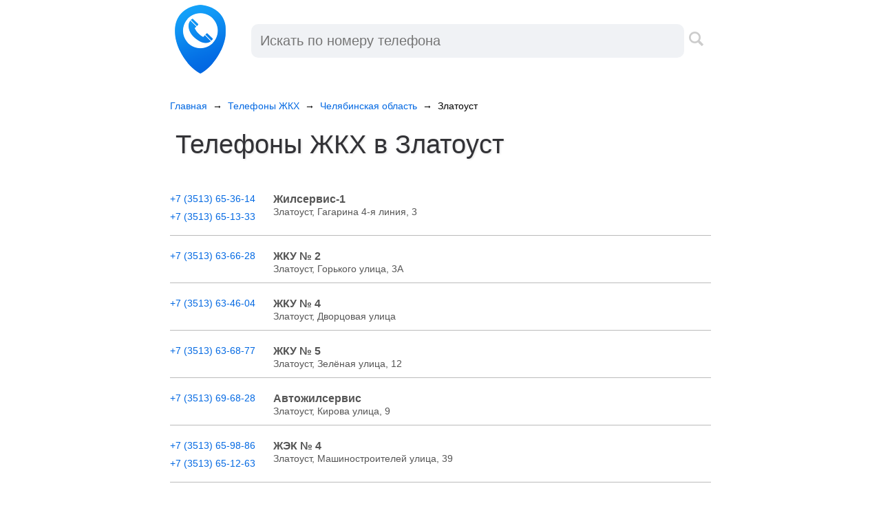

--- FILE ---
content_type: text/html
request_url: http://www.ekaterinburgphone.ru/telefony-zhkh-zlatousta.html
body_size: 3111
content:
<!DOCTYPE html>
<html xmlns="http://www.w3.org/1999/xhtml" lang="ru">
<head>
<meta charset="windows-1251"><link rel="canonical" href="http://www.ekaterinburgphone.ru/telefony-zhkh-zlatousta.html">

	
<title>Телефоны ЖКХ и ЖЭУ в Златоусте</title>
<meta name="viewport" content="width=device-width, initial-scale=1.0">
<meta name="Content-Language" content="RU">
 
<meta name="keywords" content="Телефоны ЖКХ Златоусте">
<meta name="description" content="Телефоны ЖКХ и ЖЭУ в Златоусте можно найти в справочнике ekaterinburgphone.ru. Жалобы от населения принимаются по телефонам или в письменном виде в дни приема.">
<link rel="icon" href="/favicon.ico" type="image/x-icon">
<link rel="shortcut icon" href="/favicon.ico" type="image/x-icon">
<link rel="stylesheet" type="text/css" href="/spravinfo.css" media="all">
<link rel="stylesheet" type="text/css" href="/js/Form.css" media="all">

<script src="/js/jquery-1.9.1.min.js"></script>
<script src="/js/Form.js"></script>



<meta name="robots" content="follow,index,noarchive"></head>

<body>
<div align="center">
<div class="total_conteyner">

  	<form action="search.shtml" class="new_header_form"><table width="100%"><tr><td width="15%" style="padding:7px;"><a href="/"><img loading="lazy" decoding="async" src="/images/logo2020.png" style="width:100%; max-width:74px;" title="Телефонная база организаций" alt="Поиск компаний Екатеринбурга и Уральского федерального округа по номеру телефона"></a></td><td width="80%"><input disabled name="end" value="" type="number" class="new_header_input_text" placeholder="Искать по номеру телефона"></td><td width="5%"><input disabled type="image" name="find" title="Поиск организации по номеру телефона" alt="Искать организацию по номеру телефона" src="/images/looking.gif" style="margin-left:7px;"></td></tr></table><br></form>
	<div class="hk">
		<a href="/" title="ЕкатеринбургФОН.РУ">Главная</a>&nbsp; &rarr;&nbsp; <a href="/telefony-zhkh.html" title="Телефоны ЖКХ">Телефоны ЖКХ</a>&nbsp; &rarr;&nbsp; <a href="/telefony-zhkh-chelyabinskoy-oblasti.html" title="Телефоны ЖКХ в Златоуст">Челябинская область</a>&nbsp; &rarr;&nbsp; Златоуст	</div>

	<div class="main_conteyner"><br><h1 class="new_end_big_number header">
		Телефоны ЖКХ в Златоуст	</h1></div>

	



<br>



	<div class="allCities"><div class="listCompanyPhone"><div class="listPhone"><a href="/3513-653614.html" class="inverse">+7 (3513) 65-36-14</a></div><div class="listPhone"><a href="/3513-651333.html" class="inverse">+7 (3513) 65-13-33</a></div></div><div class="listCompanyName">Жилсервис-1<div class="adres">Златоуст, Гагарина 4-я линия, 3</div></div><div class="clearfix listCompanyBorder"></div></div><div class="allCities"><div class="listCompanyPhone"><div class="listPhone"><a href="/3513-636628.html" class="inverse">+7 (3513) 63-66-28</a></div></div><div class="listCompanyName">ЖКУ № 2<div class="adres">Златоуст, Горького улица, 3А</div></div><div class="clearfix listCompanyBorder"></div></div><div class="allCities"><div class="listCompanyPhone"><div class="listPhone"><a href="/3513-634604.html" class="inverse">+7 (3513) 63-46-04</a></div></div><div class="listCompanyName">ЖКУ № 4<div class="adres">Златоуст, Дворцовая улица</div></div><div class="clearfix listCompanyBorder"></div></div><div class="allCities"><div class="listCompanyPhone"><div class="listPhone"><a href="/3513-636877.html" class="inverse">+7 (3513) 63-68-77</a></div></div><div class="listCompanyName">ЖКУ № 5<div class="adres">Златоуст, Зелёная улица, 12</div></div><div class="clearfix listCompanyBorder"></div></div><div class="allCities"><div class="listCompanyPhone"><div class="listPhone"><a href="/3513-696828.html" class="inverse">+7 (3513) 69-68-28</a></div></div><div class="listCompanyName">Автожилсервис<div class="adres">Златоуст, Кирова улица, 9</div></div><div class="clearfix listCompanyBorder"></div></div><div class="allCities"><div class="listCompanyPhone"><div class="listPhone"><a href="/3513-659886.html" class="inverse">+7 (3513) 65-98-86</a></div><div class="listPhone"><a href="/3513-651263.html" class="inverse">+7 (3513) 65-12-63</a></div></div><div class="listCompanyName">ЖЭК № 4<div class="adres">Златоуст, Машиностроителей улица, 39</div></div><div class="clearfix listCompanyBorder"></div></div><div class="allCities"><div class="listCompanyPhone"><div class="listPhone"><a href="/3513-574150.html" class="inverse">+7 (3513) 57-41-50</a></div></div><div class="listCompanyName">Коммунсервис № 1<div class="adres">Златоуст, Мельнова улица, 2</div></div><div class="clearfix listCompanyBorder"></div></div><div class="allCities"><div class="listCompanyPhone"><div class="listPhone"><a href="/3513-651562.html" class="inverse">+7 (3513) 65-15-62</a></div></div><div class="listCompanyName">ЖСК Искра<div class="adres">Златоуст, Северная улица, 29-А</div></div><div class="clearfix listCompanyBorder"></div></div><div class="allCities"><div class="listCompanyPhone"><div class="listPhone"><a href="/3513-620467.html" class="inverse">+7 (3513) 62-04-67</a></div></div><div class="listCompanyName">Комитет городского хозяйства<div class="adres">Златоуст, Таганайская улица, 1</div></div><div class="clearfix listCompanyBorder"></div></div><div class="allCities"><div class="listCompanyPhone"><div class="listPhone"><a href="/3513-664370.html" class="inverse">+7 (3513) 66-43-70</a></div></div><div class="listCompanyName">Дружба<div class="adres">Златоуст, 40 лет Победы улица, 8</div></div><div class="clearfix listCompanyBorder"></div></div><div class="allCities"><div class="listCompanyPhone"><div class="listPhone"><a href="/3513-698173.html" class="inverse">+7 (3513) 69-81-73</a></div></div><div class="listCompanyName">Заря, ЖСК<div class="adres">Златоуст, Степана Разина улица, 114</div></div><div class="clearfix listCompanyBorder"></div></div><div class="allCities"><div class="listCompanyPhone"><div class="listPhone"><a href="/3513-659519.html" class="inverse">+7 (3513) 65-95-19</a></div></div><div class="listCompanyName">Победа<div class="adres">Златоуст, Космонавтов улица, 5</div></div><div class="clearfix listCompanyBorder"></div></div> <br><br>
  	
	
	  		ЖКХ и ЖЭУ Златоуста, телефоны которых знает каждый квартиросъемщик, представляют собой одну из важнейших структур для города. Предприятие организует обеспечение хозяйства, предназначенных для жилья зданий, помещений, выполняющих задачи складирования, коммерческих объектов, производственных комплексов. <br><br><br>ЖКХ Златоуста, телефоны которого имеются в интернете, обеспечивают нормальную работу инфраструктуры: служба обеспечения газоснабжения, водоснабжения объектов, системы пожаробезопасности, лифтовых систем. ЖЭУ Златоуста, телефоны которых имеются в справочниках, проводит работу с домофонами, системами телефонной связи, кабельным телевидением. Наиболее значимым является решение вопросов неполадок электроснабжающих объектов. Более подробные сведения можно узнать по телефонам ЖКХ Златоуста, вызвать специалиста ЖЭУ по ремонту, подать жалобу. Жалобы от населения принимаются по телефонам или в письменном виде в дни приема. Далее их передают соответствующим отделам и подразделениям.<br>
	<div class="rubrLevel1" style="padding:30px 0 20px 0;">Другие номера телефонов в Златоуст: </div><div><div class="listPhone"><a href="/3513-626944.html" class="inverse">(3513) 626944</a></div><div class="listPhone"><a href="/3513-640209.html" class="inverse">(3513) 640209</a></div><div class="listPhone"><a href="/3513-676888.html" class="inverse">(3513) 676888</a></div><div class="listPhone"><a href="/3513-673587.html" class="inverse">(3513) 673587</a></div><div class="listPhone"><a href="/3513-675377.html" class="inverse">(3513) 675377</a></div><div class="listPhone"><a href="/3513-673710.html" class="inverse">(3513) 673710</a></div><div class="listPhone"><a href="/3513-673562.html" class="inverse">(3513) 673562</a></div><div class="listPhone"><a href="/3513-621320.html" class="inverse">(3513) 621320</a></div><div class="listPhone"><a href="/3513-621430.html" class="inverse">(3513) 621430</a></div><div class="listPhone"><a href="/3513-621500.html" class="inverse">(3513) 621500</a></div><div class="listPhone"><a href="/3513-636533.html" class="inverse">(3513) 636533</a></div><div class="listPhone"><a href="/351-9026698.html" class="inverse">(351) 9026698</a></div><div class="listPhone"><a href="/912-3236023.html" class="inverse">(912) 3236023</a></div><div class="listPhone"><a href="/3513-665001.html" class="inverse">(3513) 665001</a></div><div class="listPhone"><a href="/3513-665966.html" class="inverse">(3513) 665966</a></div><div class="listPhone"><a href="/3513-665166.html" class="inverse">(3513) 665166</a></div><div class="listPhone"><a href="/3513-665001.html" class="inverse">(3513) 665001</a></div><div class="listPhone"><a href="/3513-632756.html" class="inverse">(3513) 632756</a></div><div class="listPhone"><a href="/3513-632575.html" class="inverse">(3513) 632575</a></div><div class="listPhone"><a href="/3513-621077.html" class="inverse">(3513) 621077</a></div><div class="listPhone"><a href="/3513-620681.html" class="inverse">(3513) 620681</a></div><div class="listPhone"><a href="/3513-672290.html" class="inverse">(3513) 672290</a></div><div class="listPhone"><a href="/3513-671187.html" class="inverse">(3513) 671187</a></div><div class="listPhone"><a href="/3513-620525.html" class="inverse">(3513) 620525</a></div><div class="listPhone"><a href="/3513-670209.html" class="inverse">(3513) 670209</a></div><div class="listPhone"><a href="/3513-671185.html" class="inverse">(3513) 671185</a></div><div class="listPhone"><a href="/3513-670389.html" class="inverse">(3513) 670389</a></div><div class="listPhone"><a href="/3513-621638.html" class="inverse">(3513) 621638</a></div><div class="listPhone"><a href="/3513-673319.html" class="inverse">(3513) 673319</a></div><div class="listPhone"><a href="/3513-678039.html" class="inverse">(3513) 678039</a></div></div><div class="clearfix"></div><br><br>



	



	<div class="clearfix"></div>

	<br><br><br>






<br>


<script>
function ScrollMe(){
var pos = document.body.scrollHeight;
$('body,html').animate({scrollTop: pos}, 1000);
}
</script>






<br>

	</div>
	</div>
	
<div id="conteyner"></div>
<div id="loading"></div>

<script defer src="https://static.cloudflareinsights.com/beacon.min.js/vcd15cbe7772f49c399c6a5babf22c1241717689176015" integrity="sha512-ZpsOmlRQV6y907TI0dKBHq9Md29nnaEIPlkf84rnaERnq6zvWvPUqr2ft8M1aS28oN72PdrCzSjY4U6VaAw1EQ==" data-cf-beacon='{"version":"2024.11.0","token":"5401c2eb99b34c5b83ecf180e2338ed0","r":1,"server_timing":{"name":{"cfCacheStatus":true,"cfEdge":true,"cfExtPri":true,"cfL4":true,"cfOrigin":true,"cfSpeedBrain":true},"location_startswith":null}}' crossorigin="anonymous"></script>
</body>
</html>


--- FILE ---
content_type: text/css
request_url: http://www.ekaterinburgphone.ru/spravinfo.css
body_size: 2771
content:
body{
	margin:0;
	padding:0;
	font-size:14px;
	line-height:140%;
}
table, tr, td{
	border-spacing: 0;
	margin:0;
	padding:0;
}
a {
	color:#0268e2; /*4680c6*/
	text-decoration:none;
}
a:hover{
	color:#119af6; /*0138b5*/
	text-decoration:underline;
}
a.inverse{
	text-decoration:none;
}
a.inverse:hover{
	text-decoration:underline;
}
p{
	margin:0;
}
td, div, span{
	font-family:sans-serif;
}
.b{
	font-weight:bold;
}
img{
	border:none;
}
.main_conteyner{
	width:100%;
	max-width:800px;
	padding:0;
	margin-left:8px;
	margin-right:8px;
	text-align:left;
}
.hide {
	display:none;
}
.google_h_border{
	border: 1px solid #DDD;
	padding-bottom: 20px;
	padding-left: 15px;
	padding-right: 10px;
	padding-top: 20px;
	width: 350px;
}
.google_h_border_td{
	vertical-align:top;
}
.other_bases{
	padding-left:0px; 
	padding-right:0px; 
	text-align:left;
}
.other_bases a{
	color:#333333;
}
.new_end_big_number{
	font-size:45px;
	color:#2864aa;
	/*white-space:nowrap;*/
	padding-right:25px;
	font-weight:normal;
	margin:0;
}
.text_top{
/*	font-size:14px;*/
	color:#555555;
	padding:0;
	font-weight:normal;
	margin:0;
}
.hk{
/*	font-size:13px;*/
	padding:0;
	text-align:left;
}
td.hk{
	padding:0!important;
}


.new_header_table_main td{
padding:0px;
background-color:#4581c9;
color:#FFFFFF;
font-family:sans-serif;
}
.new_header_table_main td .direct td{
	background-color:#FFF !important;
}
.new_header_table_main td.new_header_img{
padding-right:7px;
background-color:#ffffff;
}
.new_header_table_main td.new_header_td_main{
width:100%;
vertical-align:top;
}
.new_header_table_main td.new_header_white_line{
background-color:#ffffff;
}
.new_header_table_main td.new_header_blue_line{
background-color:#4581c9;
}

.new_header_table{
width:100%;
}
.new_header_table td{
padding:0px;
margin:0px;
vertical-align:top;
}
.new_header_table td.new_header_td_1{
padding-top: 	10px;
padding-left: 	22px;
}
.new_header_table td.new_header_td_2{
padding-top: 	17px;
padding-left: 	117px;
text-align:right;
}

.new_header_table td.new_header_td_3{
padding-top: 	13px;
padding-left: 	11px;
padding-right: 	50px;
}
.new_header_telbaza{
font-size:24px;
font-weight:normal;
color:#FFFFFF;
margin:0;
}
.new_header_domain{
font-size:17px;
font-weight:normal;
color:#FFFFFF;
margin-top:0px;
padding-top:3px;
margin:0;
}
div.new_header_telefon{
font-size:17px;
font-weight:normal;
color:#FFFFFF;
}
h2.new_header_naiti_org{
font-size:17px;
font-weight:normal;
color:#FFFFFF;
margin-top:0px;
padding-top:4px;
margin:0px;
}
.new_header_input_text{
border:0px;
box-sizing: border-box;
width:100%;
padding:13px;
border-radius:10px;
background-color:#f0f2f5;
font-size:20px;
vertical-align:center;
outline:none;
}

.new_header_form{
margin:0;
}
.new_header_top{
	padding:12px 0;
}
.new_header_top_table td{
padding:12px 0;
vertical-align:bottom;
}
.new_header_top_h1 h1{
color:#666666;
font:normal 12px sans-serif;
margin:0;
padding:0;
float: left;
}

.new_header_top_links{
text-align:right;
font-size:12px;
vertical-align:top;
margin:0;
padding:0;
}
.new_header_top_links a{
margin:0;
padding:0;
text-decoration:underline;
cursor:pointer;
}

.text_top{
	padding:0;
	border-spacing: 0;
	margin:0;
	width:100%;
}

.text_top td{
	padding:0;
	border-spacing: 0;
	margin:0;
}

.bottom_table{
	width:100%;
	font-size:11px;
	color:#333333;
	border-style: solid none none none;
	border-color:#2864aa;
	border-width:7px;
}
.bottom_table td{
	vertical-align:top;
	padding: 0px 0px 20px 0px;
}
.bottom_table td.sostoyanie{
	text-align:right;
}

/*-----------   MAIN PAGE   ----------*/
.raion_first_page{
	padding:0;
	border-spacing: 0;
	margin:0;
	width:100%;
}
.raion_first_page td{
	font-size:17px;
	width:33%;
	vertical-align:top;
	padding: 15px 15px 15px 0;
	border: 1px solid #ffffff;
	border-spacing: 0;
	margin:0;
}
.raion_first_page td:hover{
	border: 1px solid #aaaaaa;
}
.raion_first_page td a{
	font-size:17px;
	display:block;
}
.raion_first_page td img{
	float: left;
	margin: 0px 10px 0px 0px;
}
.text_index{
	vertical-align:top;
	text-align:justify;
	font-size:12px;
}
.h_big{
	color: #444444;
	display: block;
	font-size: 20px;
	line-height:140%;
	font-weight: normal;
	margin: 0px;
	padding-bottom:15px;
	text-align:left;
}
.h_norm{
	color: #444444;
	display: block;
	font-size: 20px;
	line-height:140%;
	font-weight: normal;
	margin: 0px;
	padding: 25px 0 15px 0;
	text-align:left;
}
.left_blocks{
	 width:350px;
	 padding-left:50px;
	 vertical-align:top;
 }
.block_news{
 	font-size: 12px;
	color: #333333;
}
/*-----------  RAION ------------*/

.diaps{
	padding:0;
	border-spacing: 0;
	margin:0;
	width:100%;
}
.diaps td{
	vertical-align:top;
}
.diaps div {
	font-size:12px;
	padding:2px 0px;
	white-space: nowrap;
}
/*-----------  INTERVAL ------------*/

.nomera{
	padding:0;
	border-spacing: 0;
	margin:0;
	width:100%;
}
.nomera td{
	vertical-align:top;
}
.nomera div {
	font-size:12px;
	padding:2px 0px;
	white-space: nowrap;
}

/*---------  FIRMA  -----------*/
.firma{
	padding:0;
	border-spacing: 0;
	margin:0;
	width:100%;
	font-size:15px;
	color:#222222;
}
.firma td{
	vertical-align:top;
}
.firma td div{
	padding-top: 7px;
}
.firma_name{
	color: #2d2d2d;
	font: normal 21px sans-serif;
}
.soobshit_ob_oshibke{
	font-size:12px;
	text-align:justify;
	color:#222;
}
div.soobshit_ob_oshibke{
	padding:0;
}
.soobshit_ob_oshibke a{
	font-size:13px;
	font-weight:bold;
	cursor: pointer;
	border-bottom: 1px dashed;
	text-decoration:none;
}

.doplink h2{
	font-size:17px;
	padding:0;
}
.doplink table td a{
	padding:0 0 4px 0;
	display:block;
}

/*---------  SEARCH  -----------*/
.search_results{
	color:#006acb;
	font-size:15px;
}
.search_results a{
	color:#006acb;
	font-size:15px;
}
.search_results td{
	vertical-align:top;
	padding-bottom:7px;
}
.search_results div{
	padding-top:2px;
}
.search_results div.num{
	color:#333;
}
.google_left{
	width:200px;
}
.conteyner td{
	vertical-align:top;
}
.conteyner_center{
	padding:0 35px;
}
.other_bases_inline{
	font-size:12px;
}
.other_bases_inline div{
	display:inline;
}

.ad_header {color:#777777;font-weight:normal;padding-bottom:4px;font-size:13px; display:block; }
.ad_line1 {color:#ff7402;font-weight:bold;font-size:16px; text-decoration:none; display:inline}
.ad_line1_narr {color:#ff7402;font-weight:normal;font-size:16px; text-decoration:none; display:block;}
.ad_text {color:#111111;font-size:13px; text-decoration:none; font:normal 12px sans-serif; display:inline;}
.ad_url {color:#0070b0;font-size:13px;margin-bottom:12px; text-decoration:none; display:inline;}
.search_header{background:#eee;padding:4px;font-size:15px;font-weight:bold;}
.wide_ads {background:#FFFFFF; padding:0px;}
.narrow_ads {background:#FFFFFF; padding:0px;}
.wide_ad_unit{text-align:left;}

/*---------  NOT FOUND  -----------*/

.not_found{
	text-align:center;
	padding:0 35px;
}

/*---------  SERVER  -----------*/

.mail h1 {
	color:#333; font:23px Sans-Serif; padding:0; margin:20px;display:block;text-align:center;
}

.mail {
	background: #fff;padding:10px; position: absolute;left:50%;top:50%;margin-left:-300px;margin-top:-200px; width:600px; height:800px; border:1px solid #000;
}

.mail table {
	width:100%;
}

.close {
	float:right;cursor:pointer;margin:0 1px 5px 0;
}

.mail input {
	width:400px;height:20px;border:1px solid #888;
}

.mail textarea {
	width:400px;margin:0 0 10px 0;border:1px solid #888;
}

.mail span {
	color:#ff5600 ! important;text-decoration:none ! important;cursor:none  ! important;
}
.mail small {
	color:#666666; font-size:11px; display:block;
}
td.direct{
	background-color:#fff;
}
table.other_bases td, table.other_bases a{
	font-size:14px;
}
table.other_bases a{
	color:#006ACB;
}
/*--------- RENEW ------*/
.total_conteyner{
	width:96%;
	box-sizing: border-box;
	padding-left:7px;
	padding-right:7px;
	max-width:800px;
	text-align:left;
}
.clearfix{
	clear:both;
}
.gray_border{
	border: 1px solid #DDD;
	padding:14px;
}
.main_rubr{
	float:left;
	width:230px;
	text-align:left;
	padding:10px;
	padding-left:20px;
	padding-right:10px;
	margin-right:20px;
	margin-bottom:20px;
	background-color:#f0f2f5;
}
.main_content{
	float:left;
	width:100%;
	max-width:800px;
}
.main_text{
	vertical-align: top;
	text-align: justify;
	padding-top:20px;
	padding-bottom:20px;
}
.rubrLevel1, .rubrLevel1 a{
/*	color:#F84002;
	font-size:20px;*/
	font-weight:bold;
	color:#333333;
	padding:19px 0 5px 0;
}
.rubrLevel1.first{
	padding-top:0;
}
.rubrLevel2, .rubrLevel2 a{
/*	color:#2864AA;
	font-size:13px;*/
	padding:2px 0;
}
.rubrLevel2 a:hover{
/*	color:#F84002;*/
}
.rubrLevel2 span{
	color:#555;
}
.kartaLevel1, .kartaLevel1 a{
	color:#2864AA;
	font-size:20px;
	padding:12px 0 5px 0;
	text-align:left;
}
.kartaLevel1.first{
	padding:0 0 7px 0;
}
.kartaLevel2, .kartaLevel2 a{
	padding:2px 0;
	width:250px;
	float:left;
}
.header{
	font-size: 38px;
	line-height:110%;
	color: #323236;
	text-align:left;
	padding-bottom:30px;
	text-shadow:1px 1px 3px #ddd;
}
.hk{
	padding:7px 0;
}
.bottom_div{
	font-size:11px;
	color:#333333;
	border-style: solid none none none;
	border-color:#2864aa;
	border-width:7px;
	padding:10px 0;
}
div.contacts{
	color:#757575;
	font-size:13px;
	text-align:left;
}
.column{
	float:left;
	text-align:left;
	width:100%;
	max-width:130px;
	margin-right:10px;
}
.column_frame{
	background-color:#e6ebef;
	padding:7px 5px;
	overflow:auto;
}
.listCompanyName {
	float:left;
	max-width:600px;
	font-size:16px;
	font-weight:bold;
	text-align:left;
	color:#555;
	padding-right:20px;
}
.listCompanyName .adres{
		font-size:14px;	
		font-weight:normal;
}
.listCompanyPhone{
	float:left;
	max-width:125px;
	margin-right:25px;
	text-align:left;
	color:#555;
}
.listPhone{
	padding-bottom:7px;
	float:left;
	width:100%;
	max-width:125px;
	margin-right:10px;
}
.listCompanyBorder{
	border-bottom:1px solid #BBBBBB;
	padding-bottom:10px;
	margin-bottom:20px;
}
.directShift{
	margin-left: -8px;
	padding-top:20px;
	padding-bottom:20px;
}

.oblast{
	width:90%;
	max-width:350px;
	display: inline-block;
	vertical-align:top;
	border: 1px solid #fff;
	border-spacing:0;
	margin:0;		
	margin-right:25px;
	margin-bottom:10px;
	text-align: left;
}
.oblast:hover{
	border: 1px solid #aaa;
}
.oblast img{
	padding: 5px 5px 15px 5px;
	float:left;
}
.oblast a{
	display:block;
	font-size:15px;
}
.codeList{
	text-align:left;
}
.codeList div{
	padding-bottom:3px;
}
.listPhonesHeader{
	padding-bottom:20px;
	font-size: 20px;
	text-align:center;
	color: #F84002;
}
.phoneCnt{
	font-size:12px;
	color:#777;
}
.directLeft{
	padding-top:30px;
	clear: both;
}
.baziInline{
	text-align:left;
/*	font-size:12px;*/
	padding:7px 0;
}
.baziInline span{
	color:#555;
	font-weight:bold;
}

--- FILE ---
content_type: text/css
request_url: http://www.ekaterinburgphone.ru/js/Form.css
body_size: 620
content:
.form2{
	width:100%;
	max-width:600px;
	/*position: fixed!important;*/
	top:100px;
	background-color:#fafafa;
	border: 1px solid #999;
	z-index: 1000;
	box-shadow: 0 0 42px -12px #257;
	-moz-box-shadow: 0 0 42px -12px #257;
	-webkit-box-shadow: 0 0 42px -12px #257;
	border-color: #555555;
	border-width: 5px;
	border-radius:7px; 
	padding: 14px;
}
	.form{
	width:100%;
	max-width:600px;
	position: fixed;
	top:100px;
	background-color:#fafafa;
	border: 1px solid #999;
	z-index: 1000;
	box-shadow: 0 0 42px -12px #257;
	-moz-box-shadow: 0 0 42px -12px #257;
	-webkit-box-shadow: 0 0 42px -12px #257;
	border-color: #555555;
	border-width: 5px;
	border-radius:7px; 
	padding: 14px;
}

.formHeader{
	text-align:center;
	font-size: 20px;
	color: #111111;
	padding: 20px 0 10px;
	font-weight:normal;
}
.formRow{
	padding:5px 10px;
	clear:both;
}
.formErr{
	float:right;
	color: red;
	font-size:12px;
}
.formLabel{
	width:150px;
	font-size: 14px;
	float: left;
	padding-right:10px;
	text-align:left;
}
.formInput{
	width:100%;
	max-width:400px;
	font-size:14px;
	padding:5px;
	border-radius:3px; 
	border-width:1px;
	border-color:#eeeeee;
}
.formTextarea{
	width:100%;
	max-width:400px;
	height:100px;
	font-size: 14px;
	padding:5px;
	font-family:Arial;
	border-radius:3px; 
	border-width:1px;
	border-color:#eeeeee;
}
.formSubmit{
	text-align:center;
	padding-bottom: 10px;
}
.formSubmitButton{
	cursor:pointer;
	text-align:center;
	//display: inline;
	width:auto;
	padding: 10px;
	margin-top:20px;
	background-color: #0368e0;
	color: #FFF;
	border-radius: 5px; 
}
.formClose{
	position:absolute; 
	top:10px; 
	right:10px;
	cursor:pointer;
	background-image: url(http://www.spravinfo.ru/js/close.png);
	width:16px;
	height:16px;
}